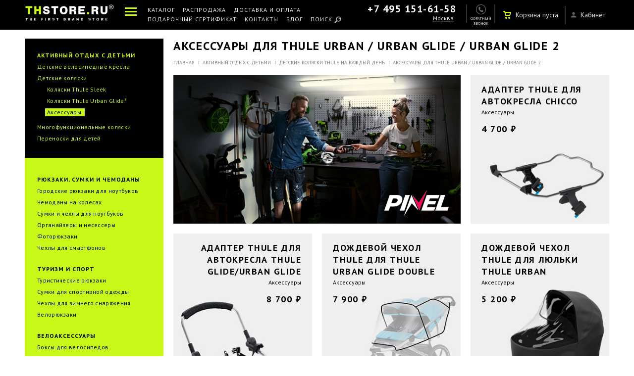

--- FILE ---
content_type: text/html; charset=UTF-8
request_url: https://thstore.ru/catalog/kids/thule_urban/aksessuary/
body_size: 17933
content:

<script>
	var IS_SHOW_SUBSCRIBE_1 = 0; // Показывать ли окно подписки в подвале "Больше, чем рассылка"
	var TIME_SUBSCRIBE_1 = 5760; // Задержка до след. показа "Больше, чем рассылка"
	var IS_SHOW_SUBSCRIBE_2 = 0; // Показывать ли окно подписки при уходе "Вступайте в закрытый Thule Club"
	var TIME_SUBSCRIBE_2 = 34560; // Задержка до след. показа "Вступайте в закрытый Thule Club"

	var IS_AUTH = 0;
	var CURR_TIME = 1769566405;
</script><!DOCTYPE html>
<html>
<head>
    <title>Аксессуары для коляски Thule Urban и Thule Urban Glide для занятия спортом. Беговая коляска Thule (аксессуары) | THSTORE.RU — первый фирменный магазин Thule в России</title>
	<meta http-equiv="Content-Type" content="text/html; charset=UTF-8" />
<meta name="robots" content="index, follow" />
<meta name="keywords" content="аксессуары, коляска, Thule Urban, Thule Urban Glide, беговая коляска, купить коляску Thule" />
<meta name="description" content="Аксессуары для беговых колясок Thule Urban Glide для занятия спортом, купить беговую коляску Thule Urban с доставкой по Санкт-Петербургу, Москве, Перми и России." />
<link href="/bitrix/js/ui/fonts/opensans/ui.font.opensans.min.css?16391764722409" type="text/css"  rel="stylesheet" />
<link href="/bitrix/js/main/popup/dist/main.popup.bundle.min.css?164243320023804" type="text/css"  rel="stylesheet" />
<link href="https://fonts.googleapis.com/css?family=PT+Sans:400,700,400italic,700italic&subset=latin,cyrillic" type="text/css"  rel="stylesheet" />
<link href="/bitrix/js/socialservices/css/ss_admin.min.css?1549008485330" type="text/css"  rel="stylesheet" />
<link href="/bitrix/cache/css/s1/thstore_new/page_6ced9ac70b61a202f3e8dfba41c1d52c/page_6ced9ac70b61a202f3e8dfba41c1d52c_v1.css?174470286079676" type="text/css"  rel="stylesheet" />
<link href="/bitrix/panel/main/popup.min.css?163917641821121" type="text/css"  rel="stylesheet" />
<link href="/bitrix/cache/css/s1/thstore_new/template_52a1560b492252a532bff8ad1e2d2e6b/template_52a1560b492252a532bff8ad1e2d2e6b_v1.css?1744702633863049" type="text/css"  data-template-style="true" rel="stylesheet" />
<script type="text/javascript">if(!window.BX)window.BX={};if(!window.BX.message)window.BX.message=function(mess){if(typeof mess==='object'){for(let i in mess) {BX.message[i]=mess[i];} return true;}};</script>
<script type="text/javascript">(window.BX||top.BX).message({'pull_server_enabled':'N','pull_config_timestamp':'0','pull_guest_mode':'N','pull_guest_user_id':'0'});(window.BX||top.BX).message({'PULL_OLD_REVISION':'Для продолжения корректной работы с сайтом необходимо перезагрузить страницу.'});</script>
<script type="text/javascript">(window.BX||top.BX).message({'JS_CORE_LOADING':'Загрузка...','JS_CORE_NO_DATA':'- Нет данных -','JS_CORE_WINDOW_CLOSE':'Закрыть','JS_CORE_WINDOW_EXPAND':'Развернуть','JS_CORE_WINDOW_NARROW':'Свернуть в окно','JS_CORE_WINDOW_SAVE':'Сохранить','JS_CORE_WINDOW_CANCEL':'Отменить','JS_CORE_WINDOW_CONTINUE':'Продолжить','JS_CORE_H':'ч','JS_CORE_M':'м','JS_CORE_S':'с','JSADM_AI_HIDE_EXTRA':'Скрыть лишние','JSADM_AI_ALL_NOTIF':'Показать все','JSADM_AUTH_REQ':'Требуется авторизация!','JS_CORE_WINDOW_AUTH':'Войти','JS_CORE_IMAGE_FULL':'Полный размер'});</script>

<script type="text/javascript" src="/bitrix/js/main/core/core.min.js?1642433200262092"></script>

<script>BX.setJSList(['/bitrix/js/main/core/core_ajax.js','/bitrix/js/main/core/core_promise.js','/bitrix/js/main/polyfill/promise/js/promise.js','/bitrix/js/main/loadext/loadext.js','/bitrix/js/main/loadext/extension.js','/bitrix/js/main/polyfill/promise/js/promise.js','/bitrix/js/main/polyfill/find/js/find.js','/bitrix/js/main/polyfill/includes/js/includes.js','/bitrix/js/main/polyfill/matches/js/matches.js','/bitrix/js/ui/polyfill/closest/js/closest.js','/bitrix/js/main/polyfill/fill/main.polyfill.fill.js','/bitrix/js/main/polyfill/find/js/find.js','/bitrix/js/main/polyfill/matches/js/matches.js','/bitrix/js/main/polyfill/core/dist/polyfill.bundle.js','/bitrix/js/main/core/core.js','/bitrix/js/main/polyfill/intersectionobserver/js/intersectionobserver.js','/bitrix/js/main/lazyload/dist/lazyload.bundle.js','/bitrix/js/main/polyfill/core/dist/polyfill.bundle.js','/bitrix/js/main/parambag/dist/parambag.bundle.js']);
BX.setCSSList(['/bitrix/js/main/lazyload/dist/lazyload.bundle.css','/bitrix/js/main/parambag/dist/parambag.bundle.css']);</script>
<script type="text/javascript">(window.BX||top.BX).message({'JS_CORE_LOADING':'Загрузка...','JS_CORE_NO_DATA':'- Нет данных -','JS_CORE_WINDOW_CLOSE':'Закрыть','JS_CORE_WINDOW_EXPAND':'Развернуть','JS_CORE_WINDOW_NARROW':'Свернуть в окно','JS_CORE_WINDOW_SAVE':'Сохранить','JS_CORE_WINDOW_CANCEL':'Отменить','JS_CORE_WINDOW_CONTINUE':'Продолжить','JS_CORE_H':'ч','JS_CORE_M':'м','JS_CORE_S':'с','JSADM_AI_HIDE_EXTRA':'Скрыть лишние','JSADM_AI_ALL_NOTIF':'Показать все','JSADM_AUTH_REQ':'Требуется авторизация!','JS_CORE_WINDOW_AUTH':'Войти','JS_CORE_IMAGE_FULL':'Полный размер'});</script>
<script type="text/javascript">(window.BX||top.BX).message({'SS_NETWORK_DISPLAY':'N','SS_NETWORK_URL':false,'SS_NETWORK_POPUP_TITLE':'Битрикс24 - Единая авторизация','SS_NETWORK_POPUP_CONNECT':'Подключить','SS_NETWORK_POPUP_TEXT':'<b>Подключите свой Битрикс24<\/b>, используйте один логин и пароль для авторизации на любом вашем сайте.<\/b><br /><br />Больше не нужно помнить разные пароли и логины,<br />Битрикс24 - ваш единый вход.','SS_NETWORK_POPUP_DONTSHOW':'Больше не показывать это сообщение','SS_NETWORK_POPUP_COUNT':'0'});</script>
<script type="text/javascript">(window.BX||top.BX).message({'LANGUAGE_ID':'ru','FORMAT_DATE':'DD.MM.YYYY','FORMAT_DATETIME':'DD.MM.YYYY HH:MI:SS','COOKIE_PREFIX':'BITRIX_SM','SERVER_TZ_OFFSET':'10800','UTF_MODE':'Y','SITE_ID':'s1','SITE_DIR':'/','USER_ID':'','SERVER_TIME':'1769566408','USER_TZ_OFFSET':'0','USER_TZ_AUTO':'Y','bitrix_sessid':'188646c0ed29db2a3552beb2eb93d52c'});</script>


<script type="text/javascript"  src="/bitrix/cache/js/s1/thstore_new/kernel_main/kernel_main_v1.js?1744702761149828"></script>
<script type="text/javascript" src="/bitrix/js/pull/protobuf/protobuf.min.js?163917632576433"></script>
<script type="text/javascript" src="/bitrix/js/pull/protobuf/model.min.js?163917632514190"></script>
<script type="text/javascript" src="/bitrix/js/main/core/core_promise.min.js?16274979892490"></script>
<script type="text/javascript" src="/bitrix/js/rest/client/rest.client.min.js?16391763409240"></script>
<script type="text/javascript" src="/bitrix/js/pull/client/pull.client.min.js?163917647344687"></script>
<script type="text/javascript" src="/bitrix/js/main/core/core_ls.min.js?15490084857365"></script>
<script type="text/javascript" src="/bitrix/js/main/jquery/jquery-1.8.3.min.js?155410372193637"></script>
<script type="text/javascript" src="/bitrix/js/main/popup/dist/main.popup.bundle.min.js?164243320062522"></script>
<script type="text/javascript" src="https://api-maps.yandex.ru/2.0-stable/?load=package.map&lang=ru-RU"></script>
<script type="text/javascript" src="https://ajax.googleapis.com/ajax/libs/jquery/1.11.1/jquery.min.js"></script>
<script type="text/javascript" src="https://cdnjs.cloudflare.com/ajax/libs/jquery.mask/1.14.0/jquery.mask.js"></script>
<script type="text/javascript" src="https://vk.com/js/api/openapi.js"></script>
<script type="text/javascript" src="/bitrix/js/socialservices/ss_admin.min.js?15490084851657"></script>
<script type="text/javascript">BX.setJSList(['/bitrix/js/main/pageobject/pageobject.js','/bitrix/js/main/core/core_window.js','/bitrix/js/main/core/core_fx.js','/bitrix/js/main/date/main.date.js','/bitrix/js/main/core/core_date.js','/bitrix/js/main/utils.js','/local/templates/thstore_new/components/thstore/catalog.smart.filter/sectionFilter/script.js','/local/templates/thstore_new/components/thstore/catalog.smart.filter/sectionFilter_mob/script.js','/js/hammer.min.js','/js/jquery.cookie.js','/js/jquery-ui.js','/js/jquery.viewport.js','/js/jquery.scrollTo.js','/js/jquery.stickr.min.js','/js/response.js','/js/jquery.colorbox-min.js','/js/perfect-scrollbar-0.4.10.with-mousewheel.min.js','/js/metrika-events.js','/js/jquery.selectric.js','/js/script.js','/js/html5.js','/js/jquery.validate.min.js','/js/adaptive.js','/js/jquery.threesixty.js','/js/jquery.bxslider.js','/js/thumbelina.js','/js/cloud-zoom.js','/js/jquery.fancybox.js','/js/swiper.min.js','/js/item_gallery.js','/js/jquery.powertip.js','/js/events.js','/js/new.js','/js/swiper.jquery.js','/js/item.js','/js/custom.js','/js/search.js']);</script>
<script type="text/javascript">BX.setCSSList(['/local/templates/thstore_new/components/thstore/catalog.section.list/sectionCatMenu/style.css','/local/templates/thstore_new/components/thstore/catalog.smart.filter/sectionFilter/style.css','/local/templates/thstore_new/components/bitrix/breadcrumb/product/style.css','/local/templates/thstore_new/components/thstore/catalog.smart.filter/sectionFilter_mob/style.css','/local/templates/.default/components/bitrix/news.list/seoTexts/style.css','/css/kernel_main.css','/css/jquery.powertip.css','/css/page.css','/css/page2.css','/css/template.css','/css/template2.css','/css/swiper.css','/css/visualizer.css','/css/jquery.bxslider.css','/css/thumbelina.css','/css/cloud-zoom.css','/css/jquery.fancybox.css','/css/swiper.min.css','/css/960.css','/css/420.css','/local/templates/thstore_new/components/bitrix/menu/headerMenu/style.css','/local/templates/thstore_new/components/bitrix/sale.basket.basket.small/topBasket/style.css','/local/templates/thstore_new/components/bitrix/menu/headerMenu_mob/style.css','/local/templates/thstore_new/components/bitrix/menu/footerMenu/style.css','/local/templates/thstore_new/components/bitrix/news.list/FooterBlog/style.css','/local/templates/thstore_new/components/thstore/catalog.section.list/modalCatMenu/style.css','/local/templates/thstore_new/styles.css','/local/templates/thstore_new/template_styles.css']);</script>
<link rel="image_src" href="http://thstore.ru">
<meta property="og:description" content="Аксессуары для беговых колясок Thule Urban Glide для занятия спортом, купить беговую коляску Thule Urban с доставкой по Санкт-Петербургу, Москве, Перми и России.">
<meta property="og:image" content="http://thstore.ru">



<script type="text/javascript"  src="/bitrix/cache/js/s1/thstore_new/template_b9fa1558952c8adb78650c794024314c/template_b9fa1558952c8adb78650c794024314c_v1.js?17447026331144587"></script>
<script type="text/javascript"  src="/bitrix/cache/js/s1/thstore_new/page_faa7a209f7567f98d3c594de79abea5a/page_faa7a209f7567f98d3c594de79abea5a_v1.js?174470267949032"></script>
<script type="text/javascript">var _ba = _ba || []; _ba.push(["aid", "67b1ba7f07dff12981da067e7bcecfb6"]); _ba.push(["host", "thstore.ru"]); (function() {var ba = document.createElement("script"); ba.type = "text/javascript"; ba.async = true;ba.src = (document.location.protocol == "https:" ? "https://" : "http://") + "bitrix.info/ba.js";var s = document.getElementsByTagName("script")[0];s.parentNode.insertBefore(ba, s);})();</script>



    <meta charset="utf-8"/>
    <meta http-equiv="Content-Type" content="text/html; charset=UTF-8"/>
    <meta name="robots" content="index, follow"/>
    <meta name="viewport" content="width=device-width,initial-scale=1">
    <meta property="og:site_name" content="THStore.RU — магазинов товаров THULE. Продукция THULE в России.">
    <meta property="og:type" content="website">
    <meta property="og:url" content="https://thstore.ru/catalog/kids/thule_urban/aksessuary/">
    <meta property="og:title" content="Аксессуары для коляски Thule Urban и Thule Urban Glide для занятия спортом. Беговая коляска Thule (аксессуары)">
    <meta name='yandex-verification' content='47ee8d14223d50c5'/>
    <meta name="google-site-verification" content="BOYREE2_q9Z4QrTthdVBkl-ggFHAKNjvHeWRk74vJeY"/>
    <meta name='yandex-verification' content='47ee8d14223d50c5'/>

    <link rel="icon" type="image/x-icon" href="/local/templates/thstore_new/images/favicon.ico">
    <link rel="apple-touch-icon" href="https://thstore.ru/images/touch-icon-iphone.png">
    <link rel="apple-touch-icon" sizes="72x72" href="https://thstore.ru/images/touch-icon-ipad.png">
    <link rel="apple-touch-icon" sizes="114x114" href="https://thstore.ru/images/touch-icon-iphone4.png">
    <link rel="apple-touch-icon" sizes="144x144" href="https://thstore.ru/images/touch-icon-ipad4.png">
    <script src="https://cdnjs.cloudflare.com/ajax/libs/sticky-kit/1.1.3/sticky-kit.min.js"></script>
    <script type="text/javascript" src="//cdnjs.cloudflare.com/ajax/libs/jquery.lazy/1.7.6/jquery.lazy.min.js"
            data-skip-moving="true"></script>
    <script type="text/javascript" src="//cdnjs.cloudflare.com/ajax/libs/jquery.lazy/1.7.6/jquery.lazy.plugins.min.js"
            data-skip-moving="true"></script>

	
    <!-- Google Tag Manager -->
    <script>(function (w, d, s, l, i) {
            w[l] = w[l] || [];
            w[l].push({
                'gtm.start':
                    new Date().getTime(), event: 'gtm.js'
            });
            var f = d.getElementsByTagName(s)[0],
                j = d.createElement(s), dl = l != 'dataLayer' ? '&l=' + l : '';
            j.async = true;
            j.src =
                'https://www.googletagmanager.com/gtm.js?id=' + i + dl;
            f.parentNode.insertBefore(j, f);
        })(window, document, 'script', 'dataLayer', 'GTM-NXLSS9R');</script>
    <!-- End Google Tag Manager -->

    <script type="text/javascript">
        (function () {
//			var w = screen.width / window.devicePixelRatio,
            var w = screen.width,
                vp = document.querySelector("meta[name=viewport]");
            scale = 1;
//			if(navigator.userAgent.match(/iPhone/i) && (typeof window.orientation != "undefined") && (window.orientation == 0 || window.orientation == 180)) w = 420;
			if((w < 640 || navigator.userAgent.match(/iPhone/i)) && (typeof window.orientation != "undefined") && (window.orientation == 90 || window.orientation == -90)) w = 960;
			if((w < 640 && navigator.userAgent.match(/iPad/i))) w = 960;
			if(w<640){
				scale = (w/420).toFixed(2);
				vp.setAttribute("content", "width=420, initial-scale="+scale);
			} else if(w<1100){
				scale = (w/960).toFixed(2);
				vp.setAttribute("content", "width=960, initial-scale="+scale);
			}
		})();
	</script>

	</head>
<body >
<!-- Google Tag Manager (noscript) -->
<noscript>
    <iframe src="https://www.googletagmanager.com/ns.html?id=GTM-NXLSS9R" height="0" width="0"
            style="display:none;visibility:hidden"></iframe>
</noscript>
<!-- End Google Tag Manager (noscript) -->

<div id="panel" style="position: absolute;z-index: 10000;width: 100%;top: 0;">
	</div>

<div class="mobile-search">
    <div class="relcommwidth">
        <form action="/search/index.php" name="search" method="GET">
            <input type="text" placeholder="Поиск по сайту..." name="q" id="mobileSearch"><input type="submit" value="">
        </form>
    </div>
</div>

<header id="header">
    <section class="relcommwidth">
        <a href="#" class="icon-menu-butt" data-toggle=".container"></a>
        <a href="/"  onclick="click_tologo()" class="logo" title="TH-STORE"></a>
        <section style="-ms-user-select: none;-moz-user-select: none;-khtml-user-select: none;-webkit-user-select: none;" class="top-menu">
            
   <div class="icon-menu">
        <a class="icon-menu-butt" id="icon-menu-butt" data-toggle=".container, footer"></a>
        <ul class="icon-menu-open">
                                  <li><a href="#cat-menu-box" class="catmenu-link ">Каталог</a></li>
                    
                                  <li><a href="/catalog/sale/" class=" ">Распродажа</a></li>
                    
                                  <li><a href="#modal-delivery-box" class="catmenu-link ">Доставка и оплата</a></li>
                    
                                  <li><a href="/warranty/" class=" ">Гарантия Thule</a></li>
                    
                                  <li><a href="/dealers/" class=" ">Карта дилеров</a></li>
                    
                                  <li><a href="/contacts/" class=" ">Контакты</a></li>
                    
                                  <li><a href="/blog/" class=" ">Блог</a></li>
                    
                                  <li><a href="/gift-certificate/" class=" ">Подарочный сертификат</a></li>
                    
                                  <li><a href="/dealers/become-a-dealer/" class=" ">Стать дилером</a></li>
                    
                                  <li><a href="#cat-menu-box" class="catmenu-link search-item search-menu-link">Поиск</a></li>
                    
               </ul>
    </div>
    <nav>
                       
                       
                                                                            <a href="#cat-menu-box" class="catmenu-link  ">Каталог</a>
                                                  
                                                                            <a href="/catalog/sale/" class="  ">Распродажа</a>
                                                  
                                                                            <a href="#modal-delivery-box" class="catmenu-link  ">Доставка и оплата</a>
                                                  
                                                                                                   <a href="/dealers/"  style="display:none !important;"  class="map-menu   none960">Карта дилеров</a>
                                                  
                                                                            <a href="/gift-certificate/" class="  none960">Подарочный сертификат</a>
                                                  
                                                                            <a href="/contacts/" class="  ">Контакты</a>
                                                  
                                                                            <a href="/blog/" class="  ">Блог</a>
                                                  
                                                                            <a href="#cat-menu-box" class="catmenu-link search-item search-menu-link ">Поиск</a>
                                                  
           </nav>
        </section>
        <section class="top-contacts">
                        <section class="phone phoneajax"><a href="tel:+7 495 151-61-58">+7 495 151-61-58</a></section>
            <div class="seltown-wrap">
                <a style="-ms-user-select: none;-moz-user-select: none;-khtml-user-select: none;-webkit-user-select: none;" class="seltown cityajax" id="curCityHeader" href="#box-town-sm">Москва</a>
            </div>

            <div class="town-conf">
                <p>Мы угадали ваш город? =)</p>
                <div class="buttons">
                    <form class="geo-confirm ng-pristine ng-valid" method="post" action="">
                        <span class="butt-red">Да, все верно?</span>
                        <a href="#box-town-sm" class="seltown select-town">Другой</a>
                    </form>
                </div>
            </div>
        </section>

        <div class="search420">
            <a href="#cat-menu-box" class="catmenu-link search-item search-menu-link"></a>
        </div>
        <a href="#box-call" onclick="click_callback();" class="call-link"><span class="none960 none420">Обратный звонок</span></a>
        <section class="top-lk">
                            <a href="#auth-box" class="auth-link cboxElement">
                    <section class="lk-enter">
                        <span class="none960 none420">Кабинет</span>
                    </section>
                </a>

                <div style="display: none">
                                        <div class="popup popup7" id="auth-box">
                        <a class="close" href="#"></a>
                        <header>Вход в личный кабинет</header>
                        <form>
                            <input type="hidden" name="sessid" id="sessid" value="188646c0ed29db2a3552beb2eb93d52c" />                            <div class="form-item">
                                <input class="phone req phone-inp" name="user_login" placeholder="Ваш номер телефона" value="" type="text" autocomplete="off">
                            </div>
                            <div class="form-item">
                                <input type="password" name="user_password" placeholder="Пароль" autocomplete="off">
                            </div>
                            <div class="form-error" style="display: none;"><p>Неправильный логин или пароль</p></div>
                            <div class="form-butt">
                                <input type="submit" name="do_authorize" value="Авторизоваться" class="">
                            </div>
                            <div class="agree">
                                Нет аккаунта? <a href="#registr-box" class="registr-link cboxElement">Зарегистрируйтесь</a>
                                <br>
                                Забыли пароль? <a href="#newpass-box" class="newpass-link cboxElement">Получите новый пароль</a>
                            </div>
                        </form>
                    </div>

                                                            <div class="popup popup7" id="registr-box">
                        <a class="close" href="#"></a>
                        <header>Создайте аккаунт</header>
                        <form>
                            <input type="hidden" name="sessid" id="sessid_1" value="188646c0ed29db2a3552beb2eb93d52c" />                            <input type="hidden" name="use_captcha" value="Y" />
                            <div class="form-item">
                                <input class="phone req phone-inp" name="new_login" placeholder="Телефон" value="" type="text" autocomplete="off">
                            </div>
                            <div class="form-item">
                                <input class="req" name="new_email" placeholder="E-mail" value="" type="text" autocomplete="off">
                            </div>
                            <div class="form-item">
                                <input type="password" name="new_pass" placeholder="Придумайте пароль" autocomplete="off">
                            </div>
                                                                                            <div class="form-item">
                                    <input id="captcha_sid" type="hidden" name="captcha_sid" value="0dcf3a7d1452f995a245ad7e2f0a140b" />
                                    <img src="/bitrix/tools/captcha.php?captcha_sid=0dcf3a7d1452f995a245ad7e2f0a140b" id="captcha_img" class="captcha" height="40" alt="CAPTCHA" />
                                </div>
                                <div class="form-item">
                                    <input type="text" name="captcha_word" placeholder="CAPTCHA код" maxlength="50" value="" size="15" />
                                </div>
                                                        <div class="form-error" style="display: none;"><p></p></div>
                            <div class="form-butt">
                                <input type="submit" name="do_register" value="Создать аккаунт" class="">
                            </div>
                            <div class="agree">
                                Уже зарегистрированы? <a href="#auth-box" class="auth-link cboxElement">Авторизуйтесь</a>
                            </div>
                            <div class="agree">Отправляя заявку, вы соглашаетесь <br>с&nbsp;<a href="/policy/" target="_blanck">правилами</a> обработки персональных данных</div>
                        </form>
                    </div>

                                        <div class="popup popup7" id="newpass-box">
                        <a class="close" href="#"></a>
                        <header>Восстановление пароля
                            <div>Получите новый пароль на свой телефон</div>
                        </header>
                        <form>
                            <input type="hidden" name="sessid" id="sessid_2" value="188646c0ed29db2a3552beb2eb93d52c" />                            <div class="form-item">
                                <input class="phone req phone-inp" type="text" name="user_login" placeholder="Ваш номер телефона" autocomplete="off">
                            </div>
                            <div class="form-error" style="display: none;"><p></p></div>
                            <div class="form-butt">
                                <input type="submit" name="do_authorize" value="Получить новый пароль" class="">
                            </div>
                            <div class="agree">
                                Передумали? Можете <a href="#auth-box" class="auth-link cboxElement">авторизоваться</a>
                                <br>
                                или можно <a href="#registr-box" class="registr-link cboxElement">зарегистрировать</a> еще один аккаунт
                            </div>
                        </form>
                    </div>

                                        <div class="popup popup7" id="enterreg-box">
                        <a class="close" href="#"></a>
                        <header>Похоже у вас уже есть аккаунт.
                            <div>Пожалуйста, авторизуйтесь!</div>
                        </header>
                        <form>
                            <input type="hidden" name="sessid" id="sessid_3" value="188646c0ed29db2a3552beb2eb93d52c" />                            <div class="form-item">
                                <input class="phone req phone-inp" type="text" name="user_login" placeholder="Ваш номер телефона" autocomplete="off" >
                            </div>
                            <div class="form-item">
                                <input type="password" name="user_password" placeholder="Пароль" autocomplete="off">
                            </div>
                            <div class="form-error" style="display: none;"><p>Неправильный логин или пароль</p></div>
                            <div class="form-butt">
                                <input type="submit" name="do_authorize" value="Войти" class="">
                            </div>
                            <div class="agree">
                                Забыли пароль? <a href="#newpass-box" class="newpass-link cboxElement">Получите новый пароль</a>
                                <br>
                                или можно <a href="#registr-box" class="registr-link cboxElement">зарегистрировать</a> еще один аккаунт
                            </div>
                        </form>
                    </div>

                    <a class="enter-reg-link" style="display: none;"></a>
                </div>
                    </section>

        <section class="top-basket">
              <a class="label"><span>Корзина пуста</span></a>
        </section>
    </section>
</header>
<div class="container ">
    <div id="sidebarnav">
		
       <ul>
                                                 <li ><a href="#cat-menu-box" class="catmenu-link ">Каталог</a></li>
                                   
                                                 <li ><a href="/catalog/sale/" class=" ">Распродажа</a></li>
                                   
                                                 <li ><a href="#modal-delivery-box" class="catmenu-link ">Доставка и оплата</a></li>
                                   
                                                 <li ><a href="/warranty/" class=" ">Гарантия Thule</a></li>
                                   
                                                                                <li><a href="/dealers/" class="map-menu  "  style="display:none !important;" >Карта дилеров</a></li>
                                   
                                                 <li ><a href="/contacts/" class=" ">Контакты</a></li>
                                   
                                                 <li ><a href="/blog/" class=" ">Блог</a></li>
                                   
                                                 <li ><a href="/gift-certificate/" class=" ">Подарочный сертификат</a></li>
                                   
                                                 <li ><a href="/dealers/become-a-dealer/" class=" ">Стать дилером</a></li>
                                   
                                                 <li class="none420 none960"><a href="#cat-menu-box" class="catmenu-link search-item search-menu-link">Поиск</a></li>
                                   
               </ul>
		        <div class="side-cont menu-contacts">
            <a class="phone ph phoneajax" href="tel:74951516158">+7 495 151-61-58</a><br/>
            <a class="seltown2 cityajax" id="curCityHeader" href="#box-town">Москва</a>
        </div>
    </div>

    <div class="main-content">
        <div id="wrap" class=" ">
							<div class="top-menu-adapt ">
            <div class="relcommwidth">
                <div class="left-icon"></div>
                <a href="#cat-menu-box" class="catmenu-link  cboxElement" title="Каталог товаров" rel="v:url" property="v:title">Каталог <span class="none420">товаров</span></a><span class="spr">|</span>
                
                    <a href="/catalog/kids/" title="Активный отдых с детьми" rel="v:url" property="v:title">Активный отдых с детьми</a><span class="spr">|</span>
                    
                    <a href="/catalog/kids/thule_urban/" title="Детские коляски Thule на каждый день" rel="v:url" property="v:title">Детские коляски Thule на каждый день</a><span class="spr">|</span>
                    
            <a title="Аксессуары для Thule Urban / Urban Glide / Urban Glide 2" rel="v:url">Аксессуары для Thule Urban / Urban Glide / Urban Glide 2</a></div>
        </div>			<div id="middle" class="cf">
	<div class="relcommwidth">
		
<section class="l-comm-leftcol">
	<nav class="left-menu">
								<section class="one active" style='margin-left: -1px; margin-top: 10px; margin-bottom: 10px;'>				
				<h2 id="bx_1446127135_11">
					<a href="/catalog/kids/">
													Активный отдых с детьми											</a>
				</h2>
									<ul>
																				<li id="bx_1446127135_22">
								<a href="/catalog/kids/detskie-velosipednye-kresla/">Детские велосипедные кресла</a>
															</li>
																				<li id="bx_1446127135_25">
								<a href="/catalog/kids/thule_urban/">Детские коляски</a>
																	<ul>
																													<li id="bx_1446127135_949">
											<a id="section949" href="/catalog/kids/thule_urban/thule-sleek/">Коляски Thule Sleek</a>
										</li>
																													<li id="bx_1446127135_937">
											<a id="section937" href="/catalog/kids/thule_urban/thule-urban-glide2-new/">Коляски Thule Urban Glide²</a>
										</li>
																													<li id="bx_1446127135_27">
											<a id="section27" href="/catalog/kids/thule_urban/aksessuary/" class="active">Аксессуары</a>
										</li>
																		</ul>
																</li>
																				<li id="bx_1446127135_17">
								<a href="/catalog/kids/multifunction-stroller/">Многофункциональные коляски</a>
															</li>
																				<li id="bx_1446127135_930">
								<a href="/catalog/kids/carrying-for-kids/">Переноски для детей</a>
															</li>
											</ul>
							</section>
								<section class="one ">				
				<h2 id="bx_1446127135_1">
					<a href="/catalog/bags-and-suitcases/">
													Рюкзаки, сумки и чемоданы											</a>
				</h2>
									<ul>
																				<li id="bx_1446127135_5">
								<a href="/catalog/bags-and-suitcases/urban-backpacks/">Городские рюкзаки для ноутбуков</a>
															</li>
																				<li id="bx_1446127135_970">
								<a href="/catalog/bags-and-suitcases/suitcases/">Чемоданы на колесах</a>
															</li>
																				<li id="bx_1446127135_28">
								<a href="/catalog/bags-and-suitcases/for-laptops-and-tablets/">Сумки и чехлы для ноутбуков</a>
															</li>
																				<li id="bx_1446127135_967">
								<a href="/catalog/bags-and-suitcases/the-organizers-and-travel-bags/">Органайзеры и несессеры</a>
															</li>
																				<li id="bx_1446127135_75">
								<a href="/catalog/bags-and-suitcases/for-cameras/">Фоторюкзаки</a>
															</li>
																				<li id="bx_1446127135_31">
								<a href="/catalog/bags-and-suitcases/for-smartphones/">Чехлы для смартфонов</a>
															</li>
											</ul>
							</section>
								<section class="one ">				
				<h2 id="bx_1446127135_9">
					<a href="/catalog/bags-and-cases/">
													Туризм и спорт											</a>
				</h2>
									<ul>
																				<li id="bx_1446127135_12">
								<a href="/catalog/bags-and-cases/hiking-backpacks/">Туристические рюкзаки</a>
															</li>
																				<li id="bx_1446127135_2">
								<a href="/catalog/bags-and-cases/bags-for-sports-clothing/">Сумки для спортивной одежды</a>
															</li>
																				<li id="bx_1446127135_38">
								<a href="/catalog/bags-and-cases/covers-for-winter/">Чехлы для зимнего снаряжения</a>
															</li>
																				<li id="bx_1446127135_951">
								<a href="/catalog/bags-and-cases/veloryukzaki/">Велорюкзаки</a>
															</li>
											</ul>
							</section>
								<section class="one ">				
				<h2 id="bx_1446127135_187">
					<a href="/catalog/pack-n-pedal/">
													Велоаксессуары											</a>
				</h2>
									<ul>
																				<li id="bx_1446127135_42">
								<a href="/catalog/pack-n-pedal/boxes-for-bicycles/">Боксы для велосипедов</a>
															</li>
																				<li id="bx_1446127135_44">
								<a href="/catalog/pack-n-pedal/the-trunks-fo-bicycles/">Сумки и багажники для велоcипеда</a>
															</li>
																				<li id="bx_1446127135_46">
								<a href="/catalog/pack-n-pedal/products-handlebar/">Чехлы и держатели на руль</a>
															</li>
											</ul>
							</section>
				<section class="one">		
			<h2><a class="carriers-link cboxElement" href="#carriers-box">Автобагажники</a></h2>
		</section>
        <section class="one sale">
            <h2 style="">
                <a href="/catalog/sale/">Распродажа %</a>
            </h2>
        </section>
		<section class="search ">
	<form action="/search/index.php" name="search" method="GET" name="q" class="none960">
						<input type="text"  name="q"  placeholder="Thule Chariot Cougar 1" class="insearch" value=""/>
				<input type="image" src="/images/buttimg.png">
					</form>
</section>

	</nav>
	
		
				
<section class="box-filter">
	<form name="_form" action="/catalog/kids/thule_urban/aksessuary/" method="post" class="smartfilter">
				<section class="filtertop" style="margin-bottom:0;">
			<header>Cортировка</header>
			<select id="filter-sort" name="fSort" onchange="smartFilter.change(this)">
				<option value="sort">По релевантности</option>
				<option value="name">По названию (А - Я)</option>
				<option value="price_asc">По цене (возрастание)</option>
				<option value="price_desc">По цене (убывание)</option>
			</select>
		</section>		
		<section class="filtertop2">
						<div style="display:none;">
				<select id="filter-view" name="fView" onchange="smartFilter.change(this)">
					<option value="all">Все товары</option>
					
										
				</select>
			</div>
			<!--'start_frame_cache_DNXYjV'--><!--'end_frame_cache_DNXYjV'--><!--'start_frame_cache_ZtuBcj'--><!--'end_frame_cache_ZtuBcj'--><!--'start_frame_cache_i01XiY'-->					<section class="filterprice">
						<header>Цена</header>
						<input
							class="min-price"
							type="text"
							name="arrFilter_P1_MIN"
							id="arrFilter_P1_MIN"
							value=""
							size="5"
							onkeyup="smartFilter.keyup(this)"
						/>
						<span>&mdash;</span>
						<input
							class="max-price"
							type="text"
							name="arrFilter_P1_MAX"
							id="arrFilter_P1_MAX"
							value=""
							size="5"
							onkeyup="smartFilter.keyup(this)"
						/><span>Р</span>
					</section>					
					
				<!--'end_frame_cache_i01XiY'-->		
		</section>
				<section class="filter2">
			<!--'start_frame_cache_9f7irS'-->			
		</section>
		
		<section class="buttons">
			<input class="reset" type="submit" id="del_filter" name="del_filter" value="Сбросить фильтр">
			<!-- <input type="reset" value="Сбросить фильтр"> -->
			
			<div class="bx_filter_popup_result right" id="modef" style="display:none" style="display: inline-block;">
				Выбрано: <span id="modef_num">0</span>				<span class="arrow"></span>
				<a href="/">Показать</a>
			</div>
		</section>
							<script type="text/javascript">
				$(".filter2").hide();
				$(".buttons").hide();
				$(".filtertop").css("border", "none");
				$(".filtertop").css("margin-bottom", "0");
			</script>
			</form>
</section>
<script>
	var smartFilter = new JCSmartFilter('/catalog/kids/thule_urban/aksessuary/', 'vertical');
</script>

<!--'end_frame_cache_9f7irS'-->	</section>


		<div class="l-comm-rightcol">
												<script type="text/javascript">
						$(window).load(function() {
							extenter_category();
						});
					</script>
													<h1 class="mainheader">Аксессуары для Thule Urban / Urban Glide / Urban Glide 2</h1>
			<div class="bx_breadcrumbs"><ul><li><a href="/" title="Главная">Главная</a></li><li><a href="/catalog/kids/" title="Активный отдых с детьми">Активный отдых с детьми</a></li></span><li><a href="/catalog/kids/thule_urban/" title="Детские коляски Thule на каждый день">Детские коляски Thule на каждый день</a></li></span><li><span  title="Аксессуары для Thule Urban / Urban Glide / Urban Glide 2">Аксессуары для Thule Urban / Urban Glide / Urban Glide 2</span></li></ul></div>			<section class="filter-applied">
									<header class='filter-applied-show' style='width: 100%;'>Фильтр товаров</header>
							</section>
			
<section class="box-filter box-filter960" style="display: none">
	<form name="_form" action="/catalog/kids/thule_urban/aksessuary/" method="post" class="smartfilter">
				<section class="filtertop" style="margin-bottom:0;">
			<header>Cортировка</header>
			<select id="mob-filter-sort" name="fSort" onchange="smartFilter.change(this)">
				<option value="sort">По релевантности</option>
				<option value="name">По названию (А - Я)</option>
				<option value="price_asc">По цене (возрастание)</option>
				<option value="price_desc">По цене (убывание)</option>
			</select>
		</section>		
		<section class="filtertop2">
						<div style="display:none;">
				<select id="mob-filter-view" name="fView" onchange="smartFilter.change(this)">
					<option value="all">Все товары</option>
					
										
				</select>
			</div>
			<!--'start_frame_cache_ahYhPv'--><!--'end_frame_cache_ahYhPv'--><!--'start_frame_cache_RrrHVC'--><!--'end_frame_cache_RrrHVC'--><!--'start_frame_cache_jcsHmT'-->					<section class="filterprice">
						<header>Цена</header>
						<input
							class="min-price"
							type="text"
							name="arrFilter_P1_MIN"
							id="mob-arrFilter_P1_MIN"
							value=""
							size="5"
							onkeyup="smartFilter.keyup(this)"
						/>
						<span>&mdash;</span>
						<input
							class="max-price"
							type="text"
							name="arrFilter_P1_MAX"
							id="mob-arrFilter_P1_MAX"
							value=""
							size="5"
							onkeyup="smartFilter.keyup(this)"
						/><span>Р</span>
					</section>					
					
				<!--'end_frame_cache_jcsHmT'-->		
		</section>
				<section class="filter2">
			<!--'start_frame_cache_md3SOV'-->			
		</section>
		
		<section class="buttons">
			<input class="reset" type="submit" id="mob-del_filter" name="del_filter" value="Сбросить фильтр">
			<!-- <input type="reset" value="Сбросить фильтр"> -->
			
			<div class="bx_filter_popup_result right" id="modef" style="display:none" style="display: inline-block;">
				Выбрано: <span id="modef_num">0</span>				<span class="arrow"></span>
				<a href="/">Показать</a>
			</div>
		</section>
							<script type="text/javascript">
				$(".filter2").hide();
				$(".buttons").hide();
				$(".filtertop").css("border", "none");
				$(".filtertop").css("margin-bottom", "0");
			</script>
			</form>
	<div class="close-filter-butt"></div>
</section>
<script>
	var smartFilter = new JCSmartFilter('/catalog/kids/thule_urban/aksessuary/', 'vertical');
</script>

<!--'end_frame_cache_md3SOV'-->			<div class="cols isotope cf isotope-flex catalog" style="">
															<a 
							class="isotope-item large item-banner item-banner-lt"
							style="background: url(/upload/iblock/ffa/phi12iq4qqz18fity5f5akbir9g1dvvx/thstore.png) no-repeat 0 0;"
						>
							<span><img src="/images/logo-thule2.png" class="prod-logo" id="video-logo" width="104px" height="40px"></span>
						</a>
					
								
						

 
					
					<a href="/catalog/kids/thule_urban/aksessuary/adapter-for-car-seats-chicco/" class="product-list-item  isotope-item item-tovar big-header" data-product='{"id":5420,"price":4700,"name":"Адаптер Thule для автокресла Chicco","brand":"Thule","position":1,"category":"Аксессуары"}'>
				<div class="icon-tovar-img"><img class="lazy" src="/local/templates/thstore_new/images/preloader.svg" data-src="/upload/iblock/386/20110741_prev.jpg" alt="Адаптер Thule для автокресла Chicco  20110741" title="Адаптер Thule для автокресла Chicco  20110741"></div>
									<span class="name">Адаптер Thule для автокресла Chicco</span>
								<div class="cat">
											<span>Аксессуары</span>
									</div>
																							<div class="price">4 700 ₽</div>
													<span><img src="/images/logo-thule.png" class="prod-logo" width="64px" height="24px"></span>
																				</a>
		
								
												
					<a href="/catalog/kids/thule_urban/aksessuary/adapter-dlya-avtokresla-dlya-mladentsev-thule-glide-urban-glide/" class="product-list-item  isotope-item item-tovar item-tovar-r big-header" data-product='{"id":2777,"price":8700,"name":"Адаптер Thule для автокресла Thule Glide/Urban Glide","brand":"Thule","position":2,"category":"Аксессуары"}'>
				<div class="icon-tovar-img"><img class="lazy" src="/local/templates/thstore_new/images/preloader.svg" data-src="/upload/iblock/52c/ph_20110716_prev.jpg" alt="Адаптер Thule для автокресла Thule Glide/Urban Glide  20110713" title="Адаптер Thule для автокресла Thule Glide/Urban Glide  20110713"></div>
									<span class="name">Адаптер Thule для автокресла Thule Glide/Urban Glide</span>
								<div class="cat">
											<span>Аксессуары</span>
									</div>
																							<div class="price">8 700 ₽</div>
													<span><img src="/images/logo-thule.png" class="prod-logo" width="64px" height="24px"></span>
																				</a>
		
									
					<a href="/catalog/kids/thule_urban/aksessuary/chekhol-ot-dozhdya-dlya-thule-urban-glide-2/" class="product-list-item  isotope-item item-tovar big-header" data-product='{"id":3136,"price":7900,"name":"Дождевой чехол Thule для Thule Urban Glide Double","brand":"Thule","position":3,"category":"Аксессуары"}'>
				<div class="icon-tovar-img"><img class="lazy" src="/local/templates/thstore_new/images/preloader.svg" data-src="/upload/iblock/d30/ph_20110718_prev.jpg" alt="Дождевой чехол Thule для Thule Urban Glide Double  20110744" title="Дождевой чехол Thule для Thule Urban Glide Double  20110744"></div>
									<span class="name">Дождевой чехол Thule для Thule Urban Glide Double</span>
								<div class="cat">
											<span>Аксессуары</span>
									</div>
																							<div class="price">7 900 ₽</div>
													<span><img src="/images/logo-thule.png" class="prod-logo" width="64px" height="24px"></span>
																				</a>
		
									
					<a href="/catalog/kids/thule_urban/aksessuary/raincover-for-carrycot-urban/" class="product-list-item  isotope-item item-tovar big-header" data-product='{"id":5443,"price":5200,"name":"Дождевой чехол Thule для люльки Thule Urban","brand":"Thule","position":4,"category":"Аксессуары"}'>
				<div class="icon-tovar-img"><img class="lazy" src="/local/templates/thstore_new/images/preloader.svg" data-src="/upload/iblock/65f/preview.jpg" alt="Дождевой чехол Thule для люльки Thule Urban  20110743" title="Дождевой чехол Thule для люльки Thule Urban  20110743"></div>
									<span class="name">Дождевой чехол Thule для люльки Thule Urban</span>
								<div class="cat">
											<span>Аксессуары</span>
									</div>
																							<div class="price">5 200 ₽</div>
													<span><img src="/images/logo-thule.png" class="prod-logo" width="64px" height="24px"></span>
																				</a>
		
									
					<a href="/catalog/kids/thule_urban/aksessuary/maskitnaya-setka-dl-urban-glide-glide2/" class="product-list-item  isotope-item item-tovar big-header" data-product='{"id":3137,"price":7900,"name":"Москитная сетка Thule для Thule Urban Glide Double","brand":"Thule","position":5,"category":"Аксессуары"}'>
				<div class="icon-tovar-img"><img class="lazy" src="/local/templates/thstore_new/images/preloader.svg" data-src="/upload/iblock/762/ph_20110719_prev.jpg" alt="Москитная сетка Thule для Thule Urban Glide Double  20110719" title="Москитная сетка Thule для Thule Urban Glide Double  20110719"></div>
									<span class="name">Москитная сетка Thule для Thule Urban Glide Double</span>
								<div class="cat">
											<span>Аксессуары</span>
									</div>
																							<div class="price">7 900 ₽</div>
													<span><img src="/images/logo-thule.png" class="prod-logo" width="64px" height="24px"></span>
																				</a>
		
									
					<a href="/catalog/kids/thule_urban/aksessuary/stolik-dlya-kolyaski-urban-urban-glide/" class="product-list-item  isotope-item item-tovar item-tovar-r big-header" data-product='{"id":2780,"price":3180,"name":"Столик Thule для коляски Thule Urban/Urban Glide","brand":"Thule","position":6,"category":"Аксессуары"}'>
				<div class="icon-tovar-img"><img class="lazy" src="/local/templates/thstore_new/images/preloader.svg" data-src="/upload/iblock/bbd/ph_20110720_prev.jpg" alt="Столик Thule для коляски Thule Urban/Urban Glide  20110717" title="Столик Thule для коляски Thule Urban/Urban Glide  20110717"></div>
									<span class="name">Столик Thule для коляски Thule Urban/Urban Glide</span>
								<div class="cat">
											<span>Аксессуары</span>
									</div>
																	<div class="price new-price">3 180 ₽</div>
					<div class="old-price">4 900 ₽</div>
								<span><img src="/images/logo-thule.png" class="prod-logo" width="64px" height="24px"></span>
									<div class="discount">Скидка<strong>35%</strong></div>
											</a>
		
					</div>


<div id="vk_api_transport"></div>
<script type="text/javascript">
  window.vkAsyncInit = function() {
    VK.Retargeting.Init("VK-RTRG-315044-81hr7");
  };

setTimeout(function() {
    var el = document.createElement("sсript");
    el.type = "text/javascript";
    el.src = "vk.com/js/api/openapi.js?150";;;
    el.async = true;
    document.getElementById("vk_api_transport").appendChild(el);
  }, 0);

	 	VK.Retargeting.Init("VK-RTRG-315044-81hr7");
	 	const eventParams = {
			"category_ids" : 27,
			};
VK.Retargeting.ProductEvent(5275, "view_category", eventParams);

</script>				<!-- </section> -->
									<section>
						<article class="main-mess-std">
	</article>					</section>
							</div>
		</div>
	</div>
<!--</div>-->
	</div>
</div>
</div>
<footer id="footer">
    <div class="relcommwidth">
        <section style="-ms-user-select: none;-moz-user-select: none;-khtml-user-select: none;-webkit-user-select: none;" class="col-left">
			
   <nav>
                                  <div><h3><a href="#cat-menu-box" class="catmenu-link ">Каталог</a></h3></div>
                    
                                  <div><h3><a href="/catalog/sale/" class=" ">Распродажа</a></h3></div>
                    
                                  <div><h3><a href="#modal-delivery-box" class="catmenu-link ">Доставка и оплата</a></h3></div>
                    
                                  <div><h3><a href="/warranty/" class=" ">Гарантия Thule</a></h3></div>
                    
                                  <div><h3><a href="/dealers/" class=" ">Карта дилеров</a></h3></div>
                    
                                  <div><h3><a href="/contacts/" class=" ">Контакты</a></h3></div>
                    
                                  <div><h3><a href="/blog/" class=" ">Блог</a></h3></div>
                    
                                  <div><h3><a href="/gift-certificate/" class=" ">Подарочный сертификат</a></h3></div>
                    
                                  <div><h3><a href="/dealers/become-a-dealer/" class=" ">Стать дилером</a></h3></div>
                    
                                  <div><h3><a href="#cat-menu-box" class="catmenu-link search-menu-link">Поиск</a></h3></div>
                    
           </nav>
        </section>
        <section class="col-center">
            <header style="-ms-user-select: none;-moz-user-select: none;-khtml-user-select: none;-webkit-user-select: none;" class="h2bt">Связаться с нами</header>
            <section class="left">
                <section class="phonefooter">
					<span style="font-size:0.8em;-ms-user-select: none;-moz-user-select: none;-khtml-user-select: none;-webkit-user-select: none;">Контакты в Москве</br></span><a href="tel:+7 495 151-61-58">+7 495 151-61-58</a>                </section>
                <p style="-ms-user-select: none;-moz-user-select: none;-khtml-user-select: none;-webkit-user-select: none;" class="h2bt" class="work_time">
					Ежедневно с 10.00 до 20.00                </p>
                <a href="#box-call" onclick="click_callback();" class="call-link">Обратный звонок</a>
                <a href="https://bcrw.apple.com/urn:biz:b1ff784f-6809-45c3-9ed5-566374b5b26c" class="apple-chat-link">Apple Business chat</a>
                <a class="mail-link"
                   href="mailto:hello@thstore.ru;">hello@thstore.ru</a>
            </section>
        </section>
        <section class="col-articles">
			                <header class="h2bt">Последние записи в блоге</header>
                <ul>
					      <li>
        <a href="/blog/thulebringyourlife/big_sale_thstore_ru/">Большая распродажа от THSTORE.RU</a> Магазин THSTORE.RU объявляет распродажу товара Thule. Успей купить Thule со скидкой.   </li>    
      <li>
        <a href="/blog/urban-backpacks/stylish_backpacks_for_the_new_school_year/">Стильные рюкзаки для нового учебного года!</a> Новинка 2020 года: самый удобный рюкзак для школьников и студентов THULE Back to Campus!    </li>    
      <li>
        <a href="/blog/thulebringyourlife/new_thule_2019_spring/">Новинка 2019 года THULE Spring</a> Прогулка налегке с коляской THULE SPRING. В наличии в марте 2020 года.   </li>    
      <li>
        <a href="/blog/thulebringyourlife/the_most_notable_suitcase_at_the_airport_thule_crossover_2/">Самый заметный чемодан в аэропорту. THULE Crossover 2</a> Новинка 2019 года! Обновленная и расширенная коллекция чемоданов THULE Crossover    </li>    
      <li>
        <a href="/blog/stroller/four_wheeled_urban_stroller_thule_sleek/"> Четырёхколёсная городская коляска Thule Sleek</a> Долгожданная коляска Thule Sleek уже совсем рядом. Первая четырёхколесная коляска Thule.   </li>    
      <li>
        <a href="/blog/luggage/thule_revolve_new_thule_bags/">Thule Revolve. Новые чемоданы Thule</a> Новая коллекция чемоданов Thule, впервые исполненная в жестком корпусе.   </li>    
                </ul>
			        </section>
        <section class="col-right">
            <section class="copyth">Фирменный магазин THSTORE.RU<br/>Каталог продукции Thule в России</section>
            <section class="bot-social">
                <noindex>
                    <a class="ins" target="_blank" href="https://instagram.com/thstore.ru"
                       rel="nofollow"></a>
                    <a class="vk" target="_blank" href="https://vk.com/thstore"
                       rel="nofollow"></a>
                    <a class="fb" target="_blank" href="https://www.facebook.com/thstore.ru"
                       rel="nofollow"></a>
                </noindex>
            </section>
 <!--           <a href="/" class="bot-logo"><img src="/local/templates/thstore_new/images/thule.png" width="99" height="25"
                                              title="Официальный дилер Thule"></a> -->
            
            <!--PayLogo_Section-->

            <section class="author logos">
                <img src="/local/templates/thstore_new/images/visa.png">
                <img src="/local/templates/thstore_new/images/mastercard.png">
                <img src="/local/templates/thstore_new/images/mir.png">
            </section>

            <!--PayLogo_Section end-->

            <section class="author">
                <noindex>
                    <a title="IKRA — идеальное агентство для бренда" class="ikraLink"
                       href="http://ikradigital.ru/#fromsite" target="_blank" rel="nofollow">
                        <span class="icon"></span>
                    </a>
                    <p>
                        <a title="Разработка и дизайн сайта" class="ikraLink"
                           href="http://ikradigital.ru/services/website/#fromsite" target="_blank" rel="nofollow">Разработка
                            и дизайн сайта</a>
                        <br>
                        <a title="Креативное агенство IKRA" class="ikraLink" href="http://ikradigital.ru/#fromsite"
                           target="_blank" rel="nofollow">Креативное агентство <span>IKRA</span></a>
                    </p>
                </noindex>
            </section>
        </section>
        <section class="col-bott">
            <section class="copy">© «THStore.ru» 2014-2026</section>
            <nav>
                <a href="/policy/">Политика конфиденциальности</a><a href="/requisites/">Реквизиты</a><a
                        href="/sitemap/">Карта сайта</a><a href="/oferta/">Договор оферты</a>
            </nav>
        </section>
    </div>
</footer>
<!-- fixed banner -->


<div class="bottom-modal" id="bottom" style="display: none"
     data-desktop="false"
     data-tablet="false"
     data-mobile="false"
>
	<span class="close close-bm"></span>
	<div class="relcommwidth">
		<div class="modal-container cf">
			<div class="left">
				<div class="title">Больше, чем рассылка!</div>
				<div class="stitle">Оставьте свой e-mail, чтобы первыми узнавать о&nbsp;новинках бренда Thule и&nbsp;спортивных
					тенденциях.
				</div>
			</div>
			<div class="right">
				<form method="POST" enctype="multipart/form-data" class="becomedealer" id="fixed_subscribe">
					<input name="SUBSCRIBE_ID" type="hidden" value="1"/>
					<input name="WEBFORM_ID" type="hidden" value="4"/>
					<input type="text" value="" name="EMAIL" placeholder="Ваш email"
					       class=""/>
					<input type="submit" name="web_form_submit" value="Подписаться" class="dealers-butt"/>
				</form>
				<div class="agree">Отправляя заявку, вы соглашаетесь с&nbsp;<a href="/policy/" target="_blanck">правилами</a>
					обработки персональных данных.
				</div>
			</div>
		</div>
	</div>
</div>
<script type="text/javascript">

	/*
	В localStorage храним следующее
	- timeOfLastShowSubscribe1 "Время последнего показа окна" (в секундах)
	- timeOfLastShowSubscribe2 "Время последнего показа окна" (в секундах)
	- isSubscribe - "уже подписан"

	Из настроек модуля приходят
	- isShowSubscribe1 "Показывать ли окно 1"
	- timeSubscribe1 "Задержка до след. показа 1"
	- isShowSubscribe1 "Показывать ли окно 2"
	- timeSubscribe2 "Задержка до след. показа 2"

	Остальное
	- isAuth - "авторизован"
	- currTime - "текущее время в секундах"

	Рассчитываем
	- deltaTime1 = currTime - timeOfLastShowSubscribe1 - "сколько прошло секунд с последнего показа"
	- deltaTime2 = currTime - timeOfLastShowSubscribe2 - "сколько прошло секунд с последнего показа"

	Показываем окно
	- Если isAuth == false
	- Если isSubscribe == false
	- Если isShowSubscribe1
	- Если deltaTime1 >= timeSubscribe1
*/

	// Показ формы
	// Был ли ранее подписан
	var isSubscribe = parseInt(localStorage.getItem('isSubscribe'));
	isSubscribe = isNaN(isSubscribe) ? false : true;
	// Прошло ли нужное время для показа
	var timeOfLastShowSubscribe1 = parseInt(localStorage.getItem('timeOfLastShowSubscribe1'));
	timeOfLastShowSubscribe1 = isNaN(timeOfLastShowSubscribe1) ? 0 : timeOfLastShowSubscribe1;
	var deltaTime1 = CURR_TIME - timeOfLastShowSubscribe1;
	var isTimeShow = (deltaTime1 >= TIME_SUBSCRIBE_1);


	// Показываем окно если: неавторизован, неподписан, окно активно, прошло достаточно времени с последнего показа
	if (!IS_AUTH && !isSubscribe && IS_SHOW_SUBSCRIBE_1 && isTimeShow)
	{
        function showPopup1() {
            $modalObject.show();
            $modalObject.find(".close").on("click", function () {
                localStorage.setItem('timeOfLastShowSubscribe1', CURR_TIME);
            });
        }
	    $modalObject = $('#bottom');
	    if(($(window).width() >= 1100) && ($modalObject.data('desktop'))){
	        showPopup1();
        }
        if((($(window).width() < 1100) && ($(window).width() >= 640)) && ($modalObject.data('tablet'))){
            showPopup1();
        }
        if(($(window).width() < 640) && ($modalObject.data('mobile'))){
            showPopup1();
        }
	}

	// Сабмит формы
	$("#fixed_subscribe").submit(function(e) {
		e.preventDefault();
		e.stopPropagation();

		var data = $(this).serialize();
		var $answerPlace = $('.bottom-modal .right');

		$.ajax({
			url: "/include/ajax/subscribe_fixed.php",
			data: data,
			type: "POST",
			success: function(res) {
				var answer = JSON.parse(res);
				if (!answer.ERROR) {
					$answerPlace.html(answer.MESSAGE);
					localStorage.setItem("isSubscribe", 1);
					setTimeout(function () {
						$('.bottom-modal').fadeOut();
					}, 2000);
				} else {
					$('#fixed_subscribe input[name="EMAIL"]').addClass('inp-error');
				}
			}
		})
	})
</script><div style="display: none">
    

<div class="popup popup6" id="modal-event01" data-desktop="false"
     data-tablet="false"
     data-mobile="false">
	<span class="close"></span>
	<div class="cf">
		<div class="pop-icon"></div>
		<article class="mess_standart">
			<header>Вступайте в&nbsp;закрытый Thule Club</header>
			<p class="answer_place">Получайте уникальные
				спецпредложения и&nbsp;промокоды,
				первыми узнавайте о&nbsp;скидках
				на&nbsp;товары Thule!</p>

			<form method="POST" enctype="multipart/form-data" class="becomedealer" id="exit_subscribe">
				<input name="SUBSCRIBE_ID" type="hidden" value="1"/>
				<input name="WEBFORM_ID" type="hidden" value="5"/>
				<input type="text" value="" name="EMAIL" placeholder="Ваш email" class=""/>
				<input type="submit" name="web_form_submit" value="Подписаться" class="dealers-butt"/>
			</form>
			<div class="agree">Отправляя заявку, вы соглашаетесь с&nbsp;<a href="/policy/" target="_blanck">правилами</a>
				обработки персональных данных.
			</div>
		</article>
	</div>
</div>

<script type="text/javascript">

	/*
		В localStorage храним следующее
		- timeOfLastShowSubscribe1 "Время последнего показа окна" (в секундах)
		- timeOfLastShowSubscribe2 "Время последнего показа окна" (в секундах)
		- isSubscribe - "уже подписан"

		Из настроек модуля приходят
		- isShowSubscribe1 "Показывать ли окно 1"
		- timeSubscribe1 "Задержка до след. показа 1"
		- isShowSubscribe1 "Показывать ли окно 2"
		- timeSubscribe2 "Задержка до след. показа 2"

		Остальное
		- isAuth - "авторизован"
		- currTime - "текущее время в секундах"

		Рассчитываем
		- deltaTime1 = currTime - timeOfLastShowSubscribe1 - "сколько прошло секунд с последнего показа"
		- deltaTime2 = currTime - timeOfLastShowSubscribe2 - "сколько прошло секунд с последнего показа"

		Показываем окно
		- Если isAuth == false
		- Если isSubscribe == false
		- Если isShowSubscribe1
		- Если deltaTime1 >= timeSubscribe1
	*/

	// Показ формы
	$(document).mouseleave(function(e){
		if ((e.clientY < 0))
		{
			// Был ли ранее подписан
			var isSubscribe = parseInt(localStorage.getItem('isSubscribe'));
			isSubscribe = isNaN(isSubscribe) ? false : true;

			// Прошло ли нужное время для показа
			var timeOfLastShowSubscribe2 = parseInt(localStorage.getItem('timeOfLastShowSubscribe2'));
			timeOfLastShowSubscribe2 = isNaN(timeOfLastShowSubscribe2) ? 0 : timeOfLastShowSubscribe2;
			var deltaTime2 = CURR_TIME - timeOfLastShowSubscribe2;
			var isTimeShow = (deltaTime2 >= TIME_SUBSCRIBE_2);

			// Показываем окно если: неавторизован, неподписан, окно активно, прошло достаточно времени с последнего показа
			if (!IS_AUTH && !isSubscribe && IS_SHOW_SUBSCRIBE_2 && isTimeShow)
			{
                $modalObject = $('#bottom');
                function showPopup2(){
                    $.colorbox({
                        inline: true,
                        href: "#modal-event01",
                        width: "780px",
                        height: "auto",
                        opacity: 0.6,
                        closeButton: false
                    });
                    $modalObject.find(".close").on("click", function () {
                        localStorage.setItem('timeOfLastShowSubscribe2', CURR_TIME);
                    });
                }
                if(($(window).width() >= 1100) && ($modalObject.data('desktop'))){
                    showPopup2();
                }
                if((($(window).width() < 1100) && ($(window).width() >= 640)) && ($modalObject.data('tablet'))){
                    showPopup2();
                }
                if(($(window).width() < 640) && ($modalObject.data('mobile'))){
                    showPopup2();
                }
			}
		}
	});
	// Сабмит формы
	$("#exit_subscribe").submit(function(e){
		e.preventDefault();
		e.stopPropagation();

		var data = $(this).serialize();
		var $answerPlace = $('#modal-event01 .answer_place');

		$.ajax({
			url: "/include/ajax/subscribe_fixed.php",
			data: data,
			type: "POST",
			success: function (res) {
				var answer = JSON.parse(res);
				if (!answer.ERROR) {
					$('#exit_subscribe').hide();
					$answerPlace.html(answer.MESSAGE);
					localStorage.setItem("isSubscribe", 1);
					setTimeout(function () {
						$.colorbox.close();
					}, 2000);
				} else {
					$('#modal-event01 input[name="EMAIL"]').addClass('inp-error');
				}
			}
		})
	});


</script>
    <div class="popup2" id="sert-box">
        <a class="close" href=""></a>
		<div class="pop-head">
				<div class="icon"></div>
				<header>Подарочные карты 
				ThGift — отличная 
				идея для подарка!</header>
			</div>
<div class="title">Выберите номинал подарочной карты</div>
<div class="cards-wrap1">
				<a href="/catalog/gift-certificate/gift-certificate/the-value-5000/gift-certificate-thstore/" ><div class="one">
					<span class="nomn">5 000 Р</span>
				</div></a>
				<a href="/catalog/gift-certificate/gift-certificate/the-nominal-value-of-15-000/gift-certificate-thstore-15000/" ><div class="one">
					<span class="best">best</span>
					<span class="nomn">15 000 Р</span>
				</div></a>
				<a href="/catalog/gift-certificate/gift-certificate/the-nominal-value-of-30-000/gift-certificate-thstore-30000/" ><div class="one">
					<span class="nomn">30 000 Р</span>
				</div></a>
				<a href="/catalog/gift-certificate/gift-certificate/the-value-50000/gift-certificate-thstore-50000/" ><div class="one big">
					<span class="nomn">50 000 Р</span>
				</div></a>
			</div>
<div class="cards-wrap2">
				<span class="one">
					<span class="icon i1"></span>
					Тoлько оригинальное<br>качество бренда
				</span>
				<span class="one">
					<span class="icon i2"></span>
					Вы точно угадаете<br>с подарком
				</span>
				<span class="one">
					<span class="icon i3"></span>
					можно расплачиваться<br> и в магазине, и онлайн
				</span>
			</div>
<div class="cards-wrap3">
			<a href="/gift-certificate/" class="cards-link">Подробнее о подарочных картах ThGift</a>
			</div>    </div>
    <div class="popup carriers-box" id="carriers-box">
        <a class="close" href=""></a>
        <div class="head-box"></div>
        <div class="modal-wrap">
            <header>Ищете багажники? Здесь их нет!</header>
            <p>Нам так нравился отдел с автобагажниками, что мы решили создать для них
                отдельный сайт <a href="https://es-auto.ru/" target="_blank">Es-auto.ru</a></p>
            <div class="sel_cat">
                <div class="title">Выберите категорию</div>
                <a href="https://es-auto.ru/bikerack/" target="_blank">Велокрепления</a><a
                        href="https://es-auto.ru/car-box/" target="_blank">Автомобильны боксы</a><a
                        href="https://es-auto.ru/ski-fastener/" target="_blank">Багажники для лыж</a><a
                        href="https://es-auto.ru/water-sports/" target="_blank">Багажники для водного спорта</a><a
                        href="https://es-auto.ru/accessory/" target="_blank">Аксессуары</a>
            </div>
            <a href="https://es-auto.ru/" target="_blank" class="clink">Перейти на сайт багажников</a>
        </div>
    </div>
        <div class="popup" id="box-call"></div>
    <div class="popup mess_standart " id="box-modal">
        <a class="close" href=""></a>
        <p>
            При оплате заказа банковской картой (включая ввод номера карты), обработка платежа происходит на сайте
            системы электронных платежей PayU, которая прошла международную сертификацию надзорным органом в
            каждой стране присутствия, а значит, полностью безопасна. PayU использует стандарт безопасности PCI
            DSS, TLS 1.2 и выше, системы безопасности Verified by Visa и MasterCard SecureCode.
        </p>
        <p>
            PCI DSS — международный стандарт безопасности, разработанный Советом по стандартам безопасности индустрии
            платежных карт (Payment Card Industry Security Standards Council). Представляет собой 12 требований к
            построению и обслуживанию безопасных систем и принят крупнейшими международными платежными системами. PayU ежегодно проходит тестирование на соответствие стандарту PCI DSS.
        </p>
        <p>
            TLS (transport layer security — Протокол защиты транспортного уровня) — криптографический транспортный механизм, обеспечивающий безопасность
            передачи данных.
        </p>
        <p>
            Verified by Visa — технология дополнительной защиты при проведении платежей, разработанная платежной
            системой Visa.
        </p>
        <p>
            MasterCard SecureCode — дополнительная защита при проведении платежей с банковских карт MasterCard.
        </p>
        <p>
            Платежная система PayU использует антифрод-систему, предназначенную для выявления мошеннических
            платежей. Это делает Wallet One удобной и безопасной платежной системой для всех, кроме мошенников.
        </p>
    </div>
	    <div class="popup3" id="cat-menu-box">
        <a class="close" href=""></a>
		
<nav class="left-menu">
	<section class="search ">
	<form action="/search/index.php" name="search" method="GET" name="q" class="none960">
						<input type="text"  name="q"  placeholder="Thule Chariot Cougar 1" class="insearch" value=""/>
				<input type="image" src="/images/buttimg.png">
					</form>
</section>

	<section class="pop-wrap">
													<section class="one">
					<header id="bx_3476780965_11">
						<a href="/catalog/kids/">Активный отдых с детьми</a>
					</header>
						<ul>
																							<li id="bx_3476780965_22"><a href="/catalog/kids/detskie-velosipednye-kresla/">Детские велосипедные кресла</a></li>							
																							<li id="bx_3476780965_25"><a href="/catalog/kids/thule_urban/" class="active">Детские коляски</a></li>							
																							<li id="bx_3476780965_17"><a href="/catalog/kids/multifunction-stroller/">Многофункциональные коляски</a></li>							
																							<li id="bx_3476780965_930"><a href="/catalog/kids/carrying-for-kids/">Переноски для детей</a></li>							
													</ul>
														</section>
																<section class="one">
					<header id="bx_3476780965_1">
						<a href="/catalog/bags-and-suitcases/">Рюкзаки, сумки и чемоданы</a>
					</header>
						<ul>
																							<li id="bx_3476780965_5"><a href="/catalog/bags-and-suitcases/urban-backpacks/">Городские рюкзаки для ноутбуков</a></li>							
																							<li id="bx_3476780965_970"><a href="/catalog/bags-and-suitcases/suitcases/">Чемоданы на колесах</a></li>							
																							<li id="bx_3476780965_28"><a href="/catalog/bags-and-suitcases/for-laptops-and-tablets/">Сумки и чехлы для ноутбуков</a></li>							
																							<li id="bx_3476780965_967"><a href="/catalog/bags-and-suitcases/the-organizers-and-travel-bags/">Органайзеры и несессеры</a></li>							
																							<li id="bx_3476780965_75"><a href="/catalog/bags-and-suitcases/for-cameras/">Фоторюкзаки</a></li>							
																							<li id="bx_3476780965_31"><a href="/catalog/bags-and-suitcases/for-smartphones/">Чехлы для смартфонов</a></li>							
													</ul>
														</section>
																<section class="one">
					<header id="bx_3476780965_">
						<a href="/"></a>
					</header>
						<ul>
																							<li id="bx_3476780965_982"><a href="/catalog/bags-and-suitcases/for-laptops-and-tablets/sumki-thule-spira/">Сумки Thule Spira</a></li>							
													</ul>
														</section>
																<section class="one">
					<header id="bx_3476780965_9">
						<a href="/catalog/bags-and-cases/">Туризм и спорт</a>
					</header>
						<ul>
																							<li id="bx_3476780965_12"><a href="/catalog/bags-and-cases/hiking-backpacks/">Туристические рюкзаки</a></li>							
																							<li id="bx_3476780965_2"><a href="/catalog/bags-and-cases/bags-for-sports-clothing/">Сумки для спортивной одежды</a></li>							
																							<li id="bx_3476780965_38"><a href="/catalog/bags-and-cases/covers-for-winter/">Чехлы для зимнего снаряжения</a></li>							
																							<li id="bx_3476780965_951"><a href="/catalog/bags-and-cases/veloryukzaki/">Велорюкзаки</a></li>							
													</ul>
										<header><a class="carriers-link" href="#carriers-box">Автобагажники</a></header>
														</section>
																<section class="one">
					<header id="bx_3476780965_187">
						<a href="/catalog/pack-n-pedal/">Велоаксессуары</a>
					</header>
						<ul>
																							<li id="bx_3476780965_42"><a href="/catalog/pack-n-pedal/boxes-for-bicycles/">Боксы для велосипедов</a></li>							
																							<li id="bx_3476780965_44"><a href="/catalog/pack-n-pedal/the-trunks-fo-bicycles/">Сумки и багажники для велоcипеда</a></li>							
																							<li id="bx_3476780965_46"><a href="/catalog/pack-n-pedal/products-handlebar/">Чехлы и держатели на руль</a></li>							
													</ul>
														</section>
						</section>
	<section class="pop-wrap pop-tr">
																												</section>
</nav>    </div>
    <div class="popup" id="modal-delivery-box">
        <a class="close" href=""></a>
        <article class="mess_standart" id="DeliveryReset" style="border:none;">
            <header style="text-align:left;">
                доставка в городе: <a href="#box-town" class="seltown" id="curCityHeader">Москва</a>
            </header>
						<p>Условия доставки.<br>
Заказ до 3000 руб. – доставка 400 руб.<br>
Заказ свыше 3000 руб. – доставка бесплатно.</p>

<p>Самовывоз сегодня и бесплатно.</p>

<div>Способы оплаты:</div>
<ul>
<li>банковской картой</li> (<b>временно не работает</b>)
<li>наличными</li>
<li>онлайн</li> (<b>временно не работает</b>)
</ul>
            <div class="action-btn">
                <input type="submit" value="Подробнее о доставке" onclick="location.href='/delivery/'">
            </div>
        </article>
    </div>
    <div class="popup-city-5" id="box-town-sm">
        <a class="close" href=""></a>
        <div class="modal-wrap">
			            <header>Выберите свой город:</header>
						            <div class="search-city-box">
                <form>
                    <div class="autocomplete-city search-city-box">
                        <input name="search" autocomplete="off" type="text" id="search_string" placeholder="ПОИСК"
                               value=""/>
                        <div id="search_result" style="display:none;" class="result"></div>
                    </div>
                    <ul class="city-list">
													                            <li><a href="#" class="cityItem "
                                   data-rid="G7888" data-cid="G7499">Москва</a></li>
													                            <li><a href="#" class="cityItem "
                                   data-rid="G7904" data-cid="G0156">Санкт-Петербург</a></li>
													                            <li><a href="#" class="cityItem "
                                   data-rid="G7908" data-cid="G1582">Екатеринбург</a></li>
						                    </ul>
                    <button class="cons-link-butt" id="sub_diler">выбрать</button>
                </form>
            </div>
        </div>
    </div>
    <div class="popup4" id="text-modal">
        <a class="close" href=""></a>
        <div class="modal-wrap"></div>
    </div>
	</div>
</body>
</html>

--- FILE ---
content_type: image/svg+xml
request_url: https://thstore.ru/images/logo_300_57.svg
body_size: 2969
content:
<?xml version="1.0" encoding="utf-8"?>
<!-- Generator: Adobe Illustrator 24.0.0, SVG Export Plug-In . SVG Version: 6.00 Build 0)  -->
<svg version="1.1" id="Слой_1" xmlns="http://www.w3.org/2000/svg" xmlns:xlink="http://www.w3.org/1999/xlink" x="0px" y="0px"
	 viewBox="0 0 306.8 60.2" style="enable-background:new 0 0 306.8 60.2;" xml:space="preserve">
<style type="text/css">
	.st0{fill:#C7F817;}
	.st1{fill:#FFFFFF;}
</style>
<g>
	<polygon class="st0" points="2.7,12.3 10.8,12.3 10.8,33.9 18.1,33.9 18.1,12.3 26.1,12.3 26.1,6.2 2.7,6.2 	"/>
	<polygon class="st0" points="48.7,16.3 39.9,16.3 39.9,6.2 32.7,6.2 32.7,33.9 39.9,33.9 39.9,22.4 48.7,22.4 48.7,33.9 56,33.9 
		56,6.2 48.7,6.2 	"/>
	<path class="st1" d="M75.3,16.6L75,16.5c-2.5-0.5-4.5-1-4.5-2.7s1.9-2,3.5-2c2.5,0,3.8,0.8,4,2.4v0.4h6.8v-0.5
		c-0.1-4-2.8-8.3-10.3-8.3c-9.6,0-11,5.1-11,8.1c0,6.4,4.9,7.5,8.9,8.4l0.7,0.2c2.8,0.6,5.5,1.2,5.5,3.4c0,1.5-1.3,2.2-4.2,2.2
		c-1.7,0-3-0.4-3.8-1.2c-0.8-0.8-0.9-1.9-0.9-2.4V24h-7.1v0.4c0,2.9,1.2,9.5,11.7,9.5c10.3,0,11.4-6.3,11.4-9
		C85.7,19.1,80.8,17.7,75.3,16.6"/>
	<polygon class="st1" points="91.7,12.3 99.9,12.3 99.9,33.9 107.1,33.9 107.1,12.3 115.2,12.3 115.2,6.2 91.7,6.2 	"/>
	<path class="st1" d="M133.9,6c-10,0-13.5,7.3-13.5,14.1s3.5,14.1,13.5,14.1c8.5,0,13.5-5.3,13.5-14.1S142.4,6,133.9,6 M140,20.1
		c0,3.7-1.1,8.2-6.1,8.2c-4,0-6-2.8-6-8.2s2-8.2,6-8.2C137.9,11.9,140,14.6,140,20.1"/>
	<path class="st1" d="M176.6,27.8v-0.3c0-1.8-0.1-5.1-3.1-6.6c2.6-1.3,4-3.6,4-6.7c0-7.3-6.7-8.1-9.6-8.1h-14.2v27.8h7.2V24h4.7
		c2.3,0,3.5,0.9,3.6,2.6c0.1,1.2,0.1,2.2,0.2,2.9c0.1,1.9,0.1,2.8,1,4.1l0.1,0.2h7.6l-0.5-0.7C176.7,32,176.7,31,176.6,27.8
		 M169.9,15.3c0,1.9-1.2,2.9-3.6,2.9H161v-5.9h5.1C168.8,12.3,169.9,13.1,169.9,15.3"/>
	<polygon class="st1" points="191.6,22.7 204.7,22.7 204.7,16.8 191.6,16.8 191.6,12.3 206.5,12.3 206.5,6.2 184.4,6.2 184.4,33.9 
		206.9,33.9 206.9,27.8 191.6,27.8 	"/>
	<rect x="214.6" y="27" class="st0" width="7.2" height="7"/>
	<path class="st1" d="M252.5,27.8v-0.3c0-1.7-0.1-5.1-3.1-6.6c2.6-1.3,4-3.6,4-6.7c0-7.3-6.7-8.1-9.6-8.1h-14.2v27.8h7.2V24h4.7
		c2.3,0,3.5,0.9,3.6,2.6c0.1,1.2,0.1,2.2,0.2,2.9c0.1,1.9,0.1,2.8,1,4.1l0.1,0.2h7.6l-0.5-0.7C252.6,32,252.6,31,252.5,27.8
		 M245.7,15.3c0,1.9-1.2,2.9-3.6,2.9h-5.3v-5.9h5.1C244.7,12.3,245.7,13.1,245.7,15.3"/>
	<path class="st1" d="M277.4,6.2v15.7c0,4.4-1.3,6.1-4.7,6.1c-3.3,0-4.7-1.8-4.7-6.1V6.2h-7.1v16.7c0,7.4,4,11.1,11.8,11.1
		c7.7,0,11.8-3.8,11.8-11.1V6.2H277.4z"/>
</g>
<g>
	<path class="st1" d="M289.8,8.6c0-1.2,0.2-2.2,0.7-3.2c0.4-1,1-1.8,1.8-2.5s1.6-1.2,2.5-1.6s1.9-0.6,2.9-0.6s1.9,0.2,2.9,0.6
		c0.9,0.4,1.8,0.9,2.5,1.6c0.8,0.7,1.4,1.5,1.8,2.5s0.7,2,0.7,3.2s-0.2,2.2-0.7,3.2c-0.4,1-1,1.8-1.8,2.5s-1.6,1.2-2.5,1.6
		s-1.9,0.6-2.9,0.6s-1.9-0.2-2.9-0.6c-0.9-0.4-1.8-0.9-2.5-1.6c-0.8-0.7-1.4-1.5-1.8-2.5C290,10.8,289.8,9.8,289.8,8.6z M291.2,8.6
		c0,0.8,0.2,1.6,0.5,2.4c0.3,0.8,0.7,1.5,1.3,2.2c0.6,0.6,1.3,1.2,2,1.5c0.8,0.4,1.7,0.6,2.6,0.6s1.8-0.2,2.6-0.6
		c0.8-0.4,1.5-0.9,2-1.5c0.6-0.6,1-1.4,1.3-2.2s0.5-1.6,0.5-2.4c0-1.1-0.3-2.2-0.8-3.2s-1.3-1.9-2.3-2.5s-2.1-1-3.3-1
		c-0.9,0-1.8,0.2-2.6,0.6c-0.8,0.4-1.5,0.9-2,1.5c-0.6,0.6-1,1.4-1.3,2.2C291.4,7,291.2,7.8,291.2,8.6z M294.8,12.5V4.6h3.5
		c0.7,0,1.3,0.2,1.8,0.5s0.8,0.9,0.8,1.8c0,0.8-0.4,1.4-1.3,1.8l0,0c0.4,0.1,0.7,0.3,0.9,0.6c0.1,0.3,0.2,0.7,0.2,1.3
		c0,0,0,0.2,0,0.6c0,0.4,0,0.7,0.1,0.8c0,0.1,0.1,0.3,0.2,0.4h-1.5c-0.3-0.4-0.5-0.8-0.5-1.4c0-0.1,0-0.2,0-0.4s0-0.3,0-0.5
		c0-0.3-0.1-0.6-0.3-0.8c-0.2-0.2-0.6-0.3-1.3-0.3h-1.2v3.3h-1.4L294.8,12.5L294.8,12.5z M296.2,5.7v2.4h1.7c1,0,1.4-0.4,1.4-1.3
		c0-0.8-0.5-1.2-1.6-1.2L296.2,5.7L296.2,5.7z"/>
</g>
<g>
	<path class="st1" d="M5.6,48.9H3.1v-1.6h7.1v1.6H7.7v6.8h-2v-6.8H5.6z"/>
	<path class="st1" d="M19.4,52.1v3.6h-2v-8.4h2v3.2h3v-3.2h2v8.4h-2v-3.6H19.4z"/>
	<path class="st1" d="M34.5,50.6h4.1v1.5h-4.1V54h4.8v1.6h-6.8v-8.4h6.6v1.6h-4.7v1.8H34.5z"/>
	<path class="st1" d="M59.1,50.8h3.5v1.6h-3.5v3.2h-2v-8.4h6.1v1.6h-4.1V50.8z"/>
	<path class="st1" d="M70.6,47.3h2v8.4h-2V47.3z"/>
	<path class="st1" d="M80.6,55.7v-8.4h4.3c0.7,0,1.4,0.2,2,0.5s0.9,1,0.9,1.9c0,1.1-0.5,1.8-1.5,2.1l0,0c0.4,0.1,0.6,0.3,0.8,0.5
		s0.3,0.4,0.3,0.7s0.1,0.5,0.1,0.9c0,0.6,0,1,0.1,1.2s0.1,0.4,0.3,0.6h-2c-0.1-0.2-0.2-0.4-0.2-0.6s-0.1-0.6-0.1-1.2
		c0-0.6-0.1-0.9-0.4-1.1s-0.6-0.2-1-0.2h-1.5v3.1C82.7,55.7,80.6,55.7,80.6,55.7z M82.6,48.9V51h1.8c0.8,0,1.3-0.4,1.3-1.1
		c0-0.4-0.1-0.7-0.3-0.8s-0.6-0.2-1-0.2H82.6z"/>
	<path class="st1" d="M95,53h2c0,0.3,0.1,0.6,0.4,0.9s0.7,0.4,1.3,0.4c1,0,1.5-0.3,1.5-0.9c0-0.2-0.1-0.4-0.2-0.6s-0.3-0.3-0.5-0.4
		s-0.4-0.1-0.5-0.2s-0.5-0.1-0.9-0.2c-0.5-0.1-0.8-0.2-1.1-0.3s-0.5-0.2-0.8-0.4s-0.5-0.4-0.6-0.7s-0.2-0.7-0.2-1.2
		c0-0.7,0.3-1.3,0.8-1.8s1.4-0.7,2.6-0.7c0.7,0,1.3,0.1,1.8,0.3s0.8,0.5,1.1,0.9s0.4,0.8,0.4,1.3H100c-0.1-0.6-0.5-0.9-1.4-0.9
		c-0.5,0-0.8,0.1-1,0.2s-0.3,0.3-0.3,0.6s0.1,0.6,0.4,0.7s0.7,0.2,1.2,0.3c0.7,0.1,1.3,0.3,1.8,0.5s0.8,0.4,1.1,0.8s0.4,0.8,0.4,1.3
		c0,0.8-0.3,1.5-0.8,2s-1.5,0.8-2.7,0.8c-1.4,0-2.4-0.3-2.9-0.9S95,53.7,95,53z"/>
	<path class="st1" d="M111.6,48.9h-2.5v-1.6h7.1v1.6h-2.5v6.8h-2L111.6,48.9L111.6,48.9z"/>
	<path class="st1" d="M133.9,47.3h4.2c0.7,0,1.3,0.1,1.6,0.3s0.6,0.5,0.8,0.8s0.2,0.6,0.2,1c0,0.9-0.5,1.5-1.4,1.8l0,0
		c0.4,0.1,0.8,0.3,1.2,0.6s0.6,0.8,0.6,1.5s-0.2,1.2-0.5,1.5s-0.7,0.6-1.2,0.7s-1,0.2-1.5,0.2h-4L133.9,47.3L133.9,47.3z
		 M135.9,48.9v1.7h1.8c0.3,0,0.6-0.1,0.7-0.3s0.2-0.4,0.2-0.6c0-0.2-0.1-0.4-0.2-0.5s-0.4-0.3-0.9-0.3
		C137.5,48.9,135.9,48.9,135.9,48.9z M135.9,52.1V54h2.1c0.2,0,0.5-0.1,0.7-0.2c0.2-0.1,0.4-0.4,0.4-0.7c0-0.2-0.1-0.5-0.3-0.6
		c-0.2-0.2-0.4-0.3-0.7-0.3c-0.1,0-0.2,0-0.2,0h-0.1h-1.9V52.1z"/>
	<path class="st1" d="M148.8,55.7v-8.4h4.3c0.7,0,1.4,0.2,2,0.5s0.9,1,0.9,1.9c0,1.1-0.5,1.8-1.5,2.1l0,0c0.4,0.1,0.6,0.3,0.8,0.5
		s0.3,0.4,0.3,0.7s0.1,0.5,0.1,0.9c0,0.6,0,1,0.1,1.2s0.1,0.4,0.3,0.6h-2c-0.1-0.2-0.2-0.4-0.2-0.6s-0.1-0.6-0.1-1.2
		c0-0.6-0.1-0.9-0.4-1.1s-0.6-0.2-1-0.2h-1.5v3.1C150.9,55.7,148.8,55.7,148.8,55.7z M150.8,48.9V51h1.8c0.8,0,1.3-0.4,1.3-1.1
		c0-0.4-0.1-0.7-0.3-0.8s-0.6-0.2-1-0.2H150.8z"/>
	<path class="st1" d="M165.8,47.3h2l3.2,8.4h-2.1l-0.5-1.6h-3l-0.5,1.6h-2.1L165.8,47.3z M165.7,52.7h2.2l-1.1-3.2L165.7,52.7z"/>
	<path class="st1" d="M180,50.4L180,50.4v5.3h-2v-8.4h2l3.3,5.2l0,0v-5.2h2v8.4h-2L180,50.4z"/>
	<path class="st1" d="M193.4,47.3h3.6c1.1,0,2,0.2,2.6,0.7s1,1,1.2,1.6s0.3,1.2,0.3,1.9c0,2.8-1.4,4.2-4.3,4.2h-3.4L193.4,47.3
		L193.4,47.3z M195.4,48.9V54h1.3c0.8,0,1.4-0.2,1.8-0.7s0.6-1.1,0.6-1.9c0-1.7-0.7-2.6-2.2-2.6h-1.5V48.9z"/>
	<path class="st1" d="M218.8,53h2c0,0.3,0.1,0.6,0.4,0.9s0.7,0.4,1.3,0.4c1,0,1.5-0.3,1.5-0.9c0-0.2-0.1-0.4-0.2-0.6
		s-0.3-0.3-0.5-0.4s-0.4-0.1-0.5-0.2s-0.5-0.1-0.9-0.2c-0.5-0.1-0.8-0.2-1.1-0.3s-0.5-0.2-0.8-0.4s-0.5-0.4-0.6-0.7
		s-0.2-0.7-0.2-1.2c0-0.7,0.3-1.3,0.8-1.8s1.4-0.7,2.6-0.7c0.7,0,1.3,0.1,1.8,0.3s0.8,0.5,1.1,0.9s0.4,0.8,0.4,1.3H224
		c-0.1-0.6-0.5-0.9-1.4-0.9c-0.5,0-0.8,0.1-1,0.2s-0.3,0.3-0.3,0.6s0.1,0.6,0.4,0.7s0.7,0.2,1.2,0.3c0.7,0.1,1.3,0.3,1.8,0.5
		s0.8,0.4,1.1,0.8s0.4,0.8,0.4,1.3c0,0.8-0.3,1.5-0.8,2s-1.5,0.8-2.7,0.8c-1.4,0-2.4-0.3-2.9-0.9S218.8,53.7,218.8,53z"/>
	<path class="st1" d="M235.4,48.9h-2.5v-1.6h7.1v1.6h-2.5v6.8h-2v-6.8H235.4z"/>
	<path class="st1" d="M251,55.9c-0.8,0-1.5-0.1-2.1-0.4s-1-0.7-1.3-1.1s-0.5-0.9-0.7-1.4s-0.2-1-0.2-1.5s0.1-1,0.2-1.5
		s0.3-1,0.7-1.4s0.8-0.8,1.3-1.1s1.3-0.4,2.1-0.4c0.7,0,1.4,0.1,1.9,0.4s1,0.6,1.3,1s0.6,0.9,0.7,1.4s0.2,1.1,0.2,1.7
		s-0.1,1.2-0.2,1.7s-0.4,1-0.7,1.4s-0.8,0.7-1.3,1S251.8,55.9,251,55.9z M251,54.3c0.5,0,1-0.2,1.5-0.6s0.7-1.1,0.7-2.3
		c0-0.7-0.1-1.3-0.3-1.7s-0.5-0.7-0.8-0.9s-0.7-0.2-1-0.2c-0.7,0-1.2,0.2-1.5,0.7s-0.6,1.2-0.6,2.1c0,0.7,0.1,1.3,0.3,1.7
		s0.5,0.7,0.8,0.9S250.7,54.3,251,54.3z"/>
	<path class="st1" d="M263,55.7v-8.4h4.3c0.7,0,1.4,0.2,2,0.5s0.9,1,0.9,1.9c0,1.1-0.5,1.8-1.5,2.1l0,0c0.4,0.1,0.6,0.3,0.8,0.5
		s0.3,0.4,0.3,0.7s0.1,0.5,0.1,0.9c0,0.6,0,1,0.1,1.2s0.1,0.4,0.3,0.6h-2c-0.1-0.2-0.2-0.4-0.2-0.6s-0.1-0.6-0.1-1.2
		c0-0.6-0.1-0.9-0.4-1.1s-0.6-0.2-1-0.2H265v3.1C265,55.7,263,55.7,263,55.7z M265,48.9V51h1.8c0.8,0,1.3-0.4,1.3-1.1
		c0-0.4-0.1-0.7-0.3-0.8s-0.6-0.2-1-0.2H265z"/>
	<path class="st1" d="M279.8,50.6h4.1v1.5h-4.1V54h4.8v1.6h-6.8v-8.4h6.6v1.6h-4.7v1.8H279.8z"/>
</g>
</svg>
